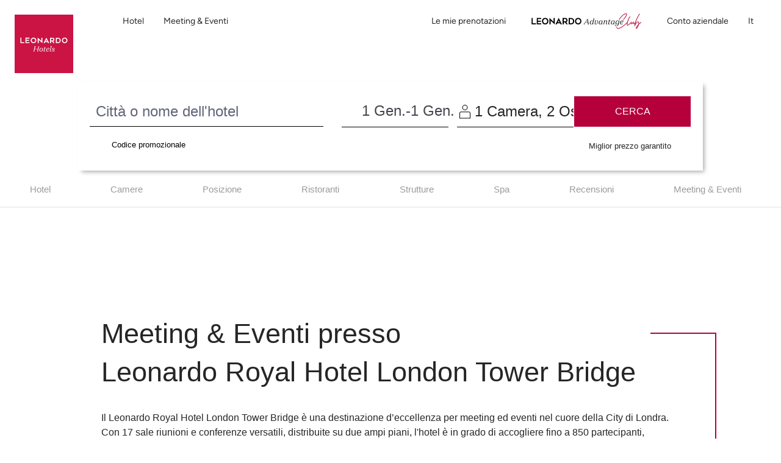

--- FILE ---
content_type: text/css
request_url: https://cw.bookasp.com/static/css/main.min.css
body_size: 199
content:
@import url(https://fonts.googleapis.com/css2?family=Assistant:wght@400;500;600;700&family=Red+Hat+Display:wght@400;500;600;700&display=swap);body{-webkit-font-smoothing:antialiased;-moz-osx-font-smoothing:grayscale;margin:0}

/*!* Track *!*/

/*!* Handle *!*/

/*!* Handle on hover *!*/
/*# sourceMappingURL=main.0990aad7.css.map*/

--- FILE ---
content_type: application/javascript; charset=UTF-8
request_url: https://www.leonardo-hotels.it/chunk-P6HZQJP4.js
body_size: 1077
content:
import{Hb as p,Jd as T,Q as g,T as u,Td as y,Xd as U,gc as I,ha as D,q as m,r as f,sa as h,za as S}from"./chunk-36QSOHWE.js";var C=(()=>{class r{configurationService;notificationHandlerService;http;state;document;DISCOUNTS_MAP="DISCOUNTS_MAP";get discountsMap(){return this.state.get(this.DISCOUNTS_MAP,null)}constructor(e,t,i,c,s){this.configurationService=e,this.notificationHandlerService=t,this.http=i,this.state=c,this.document=s}init(){return this.state.get(this.DISCOUNTS_MAP,null)?Promise.resolve():this.fetchDiscountsMap()}fetchDiscountsMap(){let e=this.configurationService.url("contentDiscountsMap");return m(this.http.get(e).pipe(f(t=>{this.state.set(this.DISCOUNTS_MAP,t)}))).catch(t=>{this.notificationHandlerService.handle(t)})}getCampaignDiscountForHotel(e){return parseInt(this.getDiscount(e).percentage)}getCampaignLabel(){return this.getDiscount().label||null}getCampaignPercentage(){return this.getDiscount().percentage||null}getDiscount(e){let t={percentage:null},i=new URLSearchParams(this.document.location.search),c=i.get("hotel")??e,s=i.get("city"),o=this.discountsMap.discounts;return o&&Object.keys(o).length>0&&(c||s)&&(t=this.checkDiscountForHotelOrCityQuery(o,i,e)),t}checkDiscountForHotelOrCityQuery(e,t,i){let c={percentage:null},s=t?.get("hotel")??i,o=t?.get("city");return Object.keys(e).forEach(l=>{let a=e[l],d=a.hotels,v=a.cities;s&&d.includes(s)?c=this.checkDates(t,a):o&&v.includes(o)&&(c=this.checkDates(t,a))}),c}checkDates(e,t){let i={percentage:null},c=e.get("from")?.split("T")[0],s=e.get("to")?.split("T")[0],o=t.from,n=t.until;return c&&s&&o&&n&&n?o<=c&&n>=s&&(i.percentage=t.percentage,i.label=t.label):(i.percentage=t.percentage,i.label=t.label),i}static \u0275fac=function(t){return new(t||r)(u(T),u(U),u(I),u(D),u(p))};static \u0275prov=g({token:r,factory:r.\u0275fac,providedIn:"root"})}return r})();var P=(()=>{class r{discountsService;document;translateService;DEFAULT_DISCOUNT="10";DEFAULT_ROOM_LIMIT="1";SWITCH=["booking-loading-book-direct-description","booking-loading-book-direct-description-logged"];constructor(e,t,i){this.discountsService=e,this.document=t,this.translateService=i}transform(e,t){let i=this.DEFAULT_DISCOUNT,c=this.DEFAULT_ROOM_LIMIT;try{let s=this.discountsService.discountsMap;if(s&&this.document){let o=new URLSearchParams(this.document.location.search),n=o.get("hotel"),l=o.get("city"),a=s.discounts;c=s.roomsLimit.toString()||this.DEFAULT_ROOM_LIMIT,a&&Object.keys(a).length>0&&(n||l)&&(i=this.checkDiscountForHotelOrCityQuery(a,o))}i!=this.DEFAULT_DISCOUNT&&this.SWITCH.includes(t)&&(e=this.translateService.instant(t+"-campaign"))}catch(s){console.log("Error in translateDiscount pipe:",s)}return e=e.replace(/(.*){{discount}}(.*)/,`$1${i}$2`),e.replace(/(.*){{roomLimit}}(.*)/,`$1${c}$2`)}checkDates(e,t){let i=this.DEFAULT_DISCOUNT,c=e.get("from")?.split("T")[0],s=e.get("to")?.split("T")[0],o=t.from,n=t.until;return c&&s&&o&&n&&n?o<=c&&n>=s&&(i=t.percentage):i=t.percentage,i}checkDiscountForHotelOrCityQuery(e,t){let i=this.DEFAULT_DISCOUNT,c=t?.get("hotel"),s=t?.get("city");return Object.keys(e).forEach(n=>{let l=e[n],a=l.hotels,d=l.cities;c&&a.includes(c)&&(i=this.checkDates(t,l)),s&&d.includes(s)&&(i=this.checkDates(t,l))}),i}static \u0275fac=function(t){return new(t||r)(h(C,16),h(p,16),h(y,16))};static \u0275pipe=S({name:"translateDiscount",type:r,pure:!0})}return r})();export{C as a,P as b};


--- FILE ---
content_type: application/javascript; charset=UTF-8
request_url: https://www.leonardo-hotels.it/chunk-YVGOFADN.js
body_size: -25
content:
import{j as e}from"./chunk-LMTX4UOM.js";function o(r,a){let t;switch(a){case e.corporation:t="corporation";break;default:t="leonardo-advantage-club"}return r.length===2&&r[0].path===t?{consumed:r.slice(0,1)}:null}function l(r){return o(r,e.corporation)}function f(r){return o(r,e.advantageClub)}export{l as a,f as b};
